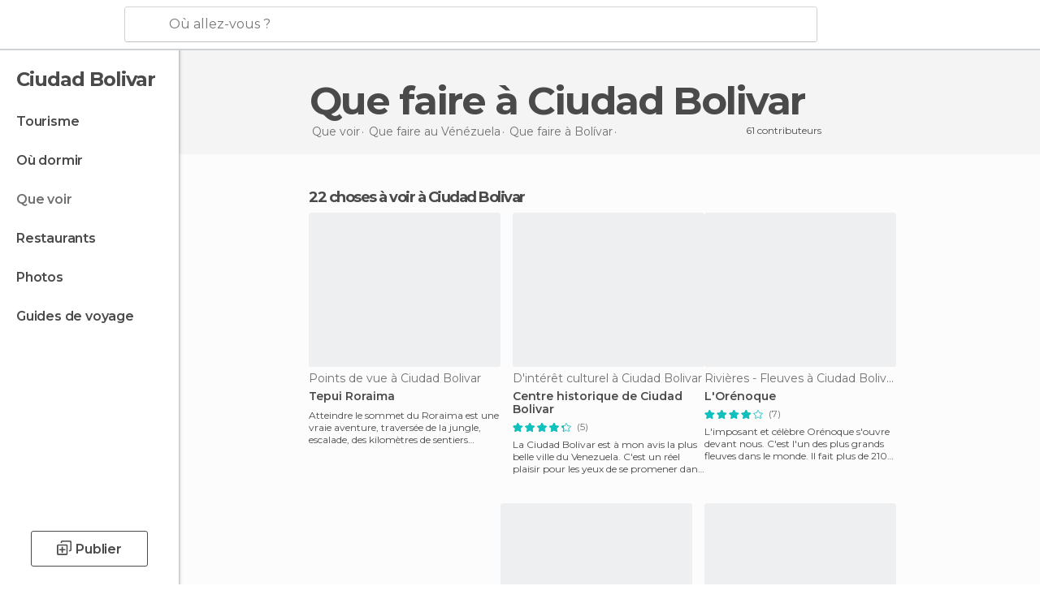

--- FILE ---
content_type: text/html; charset=UTF-8
request_url: https://www.monnuage.fr/a-voir/venezuela/bolivar/ciudad_bolivar
body_size: 17930
content:

 
 <!DOCTYPE html><!--[if lt IE 7]> <html class="no-js lt-ie9 lt-ie8 lt-ie7" lang="fr-FR"> <![endif]--><!--[if IE 7]> <html class="no-js lt-ie9 lt-ie8" lang="fr-FR"> <![endif]--><!--[if IE 8]> <html class="no-js lt-ie9" lang="fr-FR"> <![endif]--><!--[if gt IE 8]><!--><html class="no-js" lang="fr-FR"> <!--<![endif]--><head><meta charset="UTF-8"/><meta http-equiv="Content-Type" content="text/html; charset=UTF-8"/><meta http-equiv="X-UA-COMPATIBLE" content="IE=edge"/><meta name="viewport" content="width=device-width, minimum-scale=1.0, initial-scale=1.0"><title>Que voir à Ciudad Bolivar - Que faire à Ciudad Bolivar</title><link rel="preconnect" crossorigin="anonymous" href="https://images.mnstatic.com"><link rel="preconnect" crossorigin="anonymous" href="https://assetscdn.mnstatic.com">
 
 <link rel="alternate" hreflang="es-ES" href="https://www.minube.com/que_ver/venezuela/bolivar/ciudad_bolivar"/><link rel="alternate" hreflang="x-default" href="https://www.minube.com/que_ver/venezuela/bolivar/ciudad_bolivar" /><link rel="alternate" hreflang="es-MX" href="https://www.minube.com.mx/que_ver/venezuela/bolivar/ciudad_bolivar"/><link rel="alternate" hreflang="es-CO" href="https://www.minube.com.co/que_ver/venezuela/bolivar/ciudad_bolivar"/><link rel="alternate" hreflang="es-AR" href="https://www.minube.com.ar/que_ver/venezuela/bolivar/ciudad_bolivar"/><link rel="alternate" hreflang="it" href="https://www.minube.it/cosa-vedere/venezuela/bolivar/ciudad_bolivar"/><link rel="alternate" hreflang="pt" href="https://www.minube.pt/o-que-ver/venezuela/bolivar/ciudad_bolivar"/><link rel="alternate" hreflang="pt-BR" href="https://www.minube.com.br/o-que-ver/venezuela/bolivar/ciudad_bolivar"/><link rel="alternate" hreflang="fr" href="https://www.monnuage.fr/a-voir/venezuela/bolivar/ciudad_bolivar"/><link rel="alternate" hreflang="en-US" href="https://www.minube.net/what-to-see/venezuela/bolivar/ciudad_bolivar"/><link rel="alternate" hreflang="en-GB" href="https://www.minube.co.uk/what-to-see/venezuela/bolivar/ciudad_bolivar"/><link rel="alternate" hreflang="es" href="https://www.minube.com/que_ver/venezuela/bolivar/ciudad_bolivar"/><link rel="alternate" hreflang="en" href="https://www.minube.net/what-to-see/venezuela/bolivar/ciudad_bolivar"/><meta name="description" content="Que faire à Ciudad Bolivar: les lieux les plus populaires, que visiter, que voir à Ciudad Bolivar, photos et vidéos"/><link rel="canonical" href="https://www.monnuage.fr/a-voir/venezuela/bolivar/ciudad_bolivar"/><meta name="robots" content="index,follow"/><link rel="apple-touch-icon" sizes="180x180" href="https://contentdelivery.mnstatic.com/1/favicon/apple-touch-icon.png"><link rel="icon" type="image/png" sizes="32x32" href="https://contentdelivery.mnstatic.com/1/favicon/favicon-32x32.png"><link rel="icon" type="image/png" sizes="16x16" href="https://contentdelivery.mnstatic.com/1/favicon/favicon-16x16.png"><link rel="shortcut icon" href="https://contentdelivery.mnstatic.com/1/favicon/favicon.ico"><link rel="manifest" href="/manifest.json"/><meta name="apple-mobile-web-app-title" content="minube" /><meta name="application-name" content="minube" /><meta name="msapplication-config" content="https://contentdelivery.mnstatic.com/1/favicon/browserconfig.xml" /><meta name="theme-color" content="#007A75"/><meta property="og:title" content="Que voir à Ciudad Bolivar - Que faire à Ciudad Bolivar"/><meta property="og:description" content="Que faire à Ciudad Bolivar: les lieux les plus populaires, que visiter, que voir à Ciudad Bolivar, photos et vidéos"/><meta property="og:image" content="https://images.mnstatic.com/1e/e2/1ee22325b64016d09391f311b10b8774.jpg?quality=75&format=png&fit=crop&width=980&height=880&aspect_ratio=980%3A880"/><meta property="og:site_name" content="Minube"/><meta property="og:type" content="website"/><meta name="twitter:card" content="summary"/><meta name="twitter:title" content="Que voir à Ciudad Bolivar - Que faire à Ciudad Bolivar"/><meta name="twitter:description" content="Que faire à Ciudad Bolivar: les lieux les plus populaires, que visiter, que voir à Ciudad Bolivar, photos et vidéos"/><meta name="twitter:image:src" content="https://images.mnstatic.com/1e/e2/1ee22325b64016d09391f311b10b8774.jpg?quality=75&format=png&fit=crop&width=980&height=880&aspect_ratio=980%3A880"/><meta name="twitter:site" content="@monnuage"/><meta name="twitter:domain" value="minube.com" /><link rel="prefetch" href="https://www.minube.com/assets/css/min/production/src/layouts/users/login.css">
<link rel='preload' as='style' href='https://fonts.minube.com/avenir.css' onload='this.rel="stylesheet"'><link rel="stylesheet" type="text/css" href="https://fonts.minube.com/avenir.css" />
<link rel='preload' as='style' href='https://fonts.googleapis.com/css?family=Montserrat:400,600,700|Open+Sans:400,600,700&subset=latin-ext,latin-ext' onload='this.rel="stylesheet"'><link rel="stylesheet" type="text/css" href="https://fonts.googleapis.com/css?family=Montserrat:400,600,700|Open+Sans:400,600,700&amp;subset=latin-ext,latin-ext" />
<link rel='preload' as='style' href='https://assetscdn.mnstatic.com/css/zzjs-f662fc425d7bd5226040055fe6ef062b.css'><link rel="stylesheet" type="text/css" href="https://assetscdn.mnstatic.com/css/zzjs-f662fc425d7bd5226040055fe6ef062b.css" />



 
 
 
 
 
 
 
 
 
 
 
 
 
 
 
 
 
 
 
 
 </head><body>
 

 
 
 <header>
 
<div class="actionBar">
 
<div class="main border ">
 
<div class="logo">
 
 <a class="brand icon_base icon__color_logo_fr
"
 title="Monnuage"
 href="https://www.monnuage.fr/"
 ></a></div> 
 
<div id="mnHeaderFakeInput" class="mnHeaderFakeInput"
 onclick="Minube.services.HeaderUI.focusSearcherHeader();"><div class="mnHeaderFakeInput__box display_table"><div class="display_table_cell"><div class="mnHeaderFakeInput__text"><span>Où allez-vous ?</span></div></div></div></div><div id="mnHeaderRealInput" class="mnHeaderRealInput "
 style="display: none; opacity: 0;"><input id="mnHeaderSearcherInput" class="mnHeaderSearcherInput"
 type="text" placeholder="" autofocus/><ul id="mnHeaderSearcherResults" class="mnHeaderSearcherResults"></ul><div id="mnHeaderSearcherResultsBackground"
 class="mnHeaderSearcherResultsBackground"
 onclick="Minube.services.HeaderUI.blurSearcher();"></div><div id="mnHeaderSearcherIcon"
 class="icon sp_header_navigate icon--lensRealInput"></div><div class="close" onclick="Minube.services.HeaderUI.blurSearcher();"></div><span style="display:none;" id="gplus_button"
 data-gapiattached="true">Entrer avec Google Plus</span></div><div class="widgets">
 
<div id="mnHeaderOptionsMenu" class="mnHeaderOptionsMenu share" onclick="Minube.services.HeaderUI.initShareTooltip()"><div id="mnHeaderShareTop"><div class="share_icon"></div></div></div>
 
 
<div class="profile_avatar basic"></div> 
 
<div class="mnNavigateSandwich only-mobile activitySearch"><div class="mnNavigateSandwich__lines"></div></div></div></div></div>
 
 
 
 </header>
 
 <div class="fullWidth
 "><div class="leftMenu">
 
 <div id="mnNavigate" class="mnNavigate "><div class="mnNavigate__sectionsAction only-mobile"><div class="mnNavigate__section access"><span class="mnNavigate__sectionLink access" id="access_mobile_user" onclick="Minube.services.ProfileUI.openModalLogin(null, true)">Entrer</span></div><div class="section_profile"><div class="mnNavigate__section" onclick="Minube.services.UserSection.goTo('/', 'my_profile')"><span class="mnNavigate__sectionLink">Mon profil</span></div><div class="mnNavigate__section edit" onclick="Minube.services.UserSection.goTo('/editer/', 'edit')"><span class="mnNavigate__sectionLink">Editer mon profil</span></div><div class="mnNavigate__section" onclick="Minube.services.Registration.logout()"><span class="mnNavigate__sectionLink">Déconnexion</span></div><div class="mnNavigate__section"><span class="mnNavigate__sectionLink line"/></div></div><div class="mnNavigate__section share"><span class="mnNavigate__sectionLink share" onclick="Minube.services.HeaderUI.handlerShare()">Partager</span></div><div class="mnNavigate__section"><span class="mnNavigate__sectionLink addExperience" onclick="Minube.services.HeaderUI.headerOpenPoiUpload() ">Partager une expérience</span></div><div class="mnNavigate__section sep"><span class="mnNavigate__sectionLink line"/></div></div><div id="mnNavigate__sectionsBlock" class="mnNavigate__sectionsBlock">
 
 
 <div id="mnNavigate__tabs" class="navTabs mnNavigate__tabs"><ul class="mover"><li class="navItem active categories "
 data-section="categories"
 onclick="Minube.services.Sidebar.switchTab('categories')">
 Menu
 </li>
 
 <li class="navItem filters "
 data-section="filters"
 onclick="Minube.services.Sidebar.switchTab('filters')">
 Filtres
 </li>
 
 </ul></div>
 
 
 <nav role="navigation" class="mnNavigate__navigation"><ul id="mnNavigate__categoriesBlock" class="mnNavigate__categoriesBlock mnNavigate__tabContent active" data-section="categories">
 
 
 <li class="mnNavigate__location ">Ciudad Bolivar</li>
 
 
 
<li class="mnNavigate__section all noCounter"><div class="mnNavigate__icon icon_base icon__all"></div><a class="mnNavigate__sectionLink" href="https://www.monnuage.fr/voyage/venezuela/bolivar/ciudad_bolivar" title="Voyages à Ciudad Bolivar: Tourisme à Ciudad Bolivar"> Tourisme </a>
 
 </li>
 
  
 
 
<li class="mnNavigate__section sleep noCounter"><div class="mnNavigate__icon icon_base icon__sleep"></div><a class="mnNavigate__sectionLink" href="https://www.monnuage.fr/logements/venezuela/bolivar/ciudad_bolivar" title="Lieux où dormir à Ciudad Bolivar"> Où dormir </a>
 
 </li>
 
  
 
 
<li class="mnNavigate__section tosee current noCounter"><div class="mnNavigate__icon icon_base icon__tosee"></div><a class="mnNavigate__sectionLink" href="https://www.monnuage.fr/a-voir/venezuela/bolivar/ciudad_bolivar" title="Que faire à Ciudad Bolivar, que voir et que visiter"> Que voir </a>
 
 </li>
 
  
 
 
<li class="mnNavigate__section eat noCounter"><div class="mnNavigate__icon icon_base icon__eat"></div><a class="mnNavigate__sectionLink" href="https://www.monnuage.fr/meilleurs-restaurants/venezuela/bolivar/ciudad_bolivar" title="Restaurants à Ciudad Bolivar : Déjeuner et dîner"> Restaurants </a>
 
 </li>
 
  
 
 
<li class="mnNavigate__section pic_gallery noCounter"><div class="mnNavigate__icon icon_base icon__pic_gallery"></div><a class="mnNavigate__sectionLink" href="https://www.monnuage.fr/photos-de/ciudad-bolivar-c4858" title="Photos de Ciudad Bolivar"> Photos </a>
 
 </li>
 
  
 
 
<li class="mnNavigate__section guides noCounter"><div class="mnNavigate__icon icon_base icon__guides"></div><a class="mnNavigate__sectionLink" href="https://www.monnuage.fr/guides/venezuela/bolivar/ciudad_bolivar" title="Guides de voyage Ciudad Bolivar"> Guides de voyage </a>
 
 </li>
 
 
 
 </ul></nav></div><div class="buttonPublish">
 
<div class="buttonMain outline normal withIcon default"
 style=""
 onclick="Minube.services.HeaderUI.headerOpenPoiUpload() "
 ><div class="display_table"><div class="display_table_cell"><span class="icon icon_base ic_post_darkgray"></span><span class="text" style="">Publier</span></div></div></div></div></div>
 
 
 
 
 </div><div class="content withSidebar "><div class="headerPlace"><div class="container">
 
<h1 itemprop="name" >Que faire à Ciudad Bolivar</h1>
 
<div class="breadcrumb-box" itemscope itemtype="http://schema.org/BreadcrumbList"><ul><li itemprop="itemListElement" itemscope itemtype="http://schema.org/ListItem" ><a title="Que voir à proximité" href="https://www.monnuage.fr/a-voir"><b itemprop="name">Que voir</b></a><meta itemprop="position" content="1" /><meta itemprop="item" content="https://www.monnuage.fr/a-voir" /></li>
  <li itemprop="itemListElement" itemscope itemtype="http://schema.org/ListItem" ><a title="Que faireau Vénézuela, que voir et que visiter" href="https://www.monnuage.fr/a-voir/venezuela"><b itemprop="name">Que faire au Vénézuela</b></a><meta itemprop="position" content="2" /><meta itemprop="item" content="https://www.monnuage.fr/a-voir/venezuela" /></li>
  <li itemprop="itemListElement" itemscope itemtype="http://schema.org/ListItem" ><a title="Que faireà Bolívar, que voir et que visiter" href="https://www.monnuage.fr/a-voir/venezuela/bolivar"><b itemprop="name">Que faire à Bolívar</b></a><meta itemprop="position" content="3" /><meta itemprop="item" content="https://www.monnuage.fr/a-voir/venezuela/bolivar" /></li><li class="last" ><span>Que faire <span>à Ciudad Bolivar</span></span></li></ul></div>
 
 <div class="collaboratorsModule"><div class="collaborators"><div class="display-table"><div class="display-table-cell"><div class="text">
 61 contributeurs
 </div></div><div class="display-table-cell"><div class="people">
  <div title="" class="avatarImage" data-src="https://avatars.mnstatic.com/1239511_30x30_2.jpg"></div>
 
  <div title="" class="avatarImage" data-src="https://avatars.mnstatic.com/6096456_30x30.jpg"></div>
 
  <div title="" class="avatarImage" data-src="https://avatars.mnstatic.com/60043_30x30_2.jpg"></div>
 
 </div></div></div></div></div></div></div>
 
 
 

<div class="mnTabs only-mobile tosee_content"><div class="mnTabsMove"><ul>
 
 
   <li class="mnTabs__section all noCounter "><label
 class="mnTabs__sectionLink"
 data-brick-category_group="all"
 onclick="Minube.services.Tabs.goTo('https://www.monnuage.fr/voyage/venezuela/bolivar/ciudad_bolivar', this)" title="Tourisme"
 >
 Tourisme
 </label>
 
 </li>
  
 
   <li class="mnTabs__section tosee noCounter active "><label
 class="mnTabs__sectionLink"
 data-brick-category_group="tosee"
 onclick="Minube.services.Tabs.goTo('https://www.monnuage.fr/a-voir/venezuela/bolivar/ciudad_bolivar', this)" title="Que voir"
 >
 Que voir
 </label>
 
 </li>
  
 
   <li class="mnTabs__section sleep noCounter "><label
 class="mnTabs__sectionLink"
 data-brick-category_group="sleep"
 onclick="Minube.services.Tabs.goTo('https://www.monnuage.fr/logements/venezuela/bolivar/ciudad_bolivar', this)" title="Où dormir"
 >
 Où dormir
 </label>
 
 </li>
  
 
   <li class="mnTabs__section eat noCounter "><label
 class="mnTabs__sectionLink"
 data-brick-category_group="eat"
 onclick="Minube.services.Tabs.goTo('https://www.monnuage.fr/meilleurs-restaurants/venezuela/bolivar/ciudad_bolivar', this)" title="Restaurants"
 >
 Restaurants
 </label>
 
 </li>
  
 
   <li class="mnTabs__section pic_gallery noCounter "><label
 class="mnTabs__sectionLink"
 data-brick-category_group="pic_gallery"
 onclick="Minube.services.Tabs.goTo('https://www.monnuage.fr/photos-de/ciudad-bolivar-c4858', this)" title="Photos"
 >
 Photos
 </label>
 
 </li></ul></div><div class="mnTabsLine"></div></div><div class="tagsNavigation"><div
 data-brick-section="category"
 data-brick-category-id="11"
 data-brick-name="De plein air"
 class="tag"
 onclick="Minube.services.NavigateTag.goTo('https://www.monnuage.fr/top/de-plein-air-ciudad-bolivar-c4858', this)"
 >
 De plein air
 </div><div
 data-brick-section="category"
 data-brick-category-id="10"
 data-brick-name="Attractions"
 class="tag"
 onclick="Minube.services.NavigateTag.goTo('https://www.monnuage.fr/top/attractions-ciudad-bolivar-c4858', this)"
 >
 Attractions
 </div><div
 data-brick-section="category"
 data-brick-category-id="9"
 data-brick-name="Plages"
 class="tag"
 onclick="Minube.services.NavigateTag.goTo('https://www.monnuage.fr/top/plages-ciudad-bolivar-c4858', this)"
 >
 Plages
 </div><div
 data-brick-section="category"
 data-brick-category-id="14"
 data-brick-name="Faire des courses"
 class="tag"
 onclick="Minube.services.NavigateTag.goTo('https://www.monnuage.fr/top/faire-des-courses-ciudad-bolivar-c4858', this)"
 >
 Faire des courses
 </div><div
 data-brick-section="category"
 data-brick-category-id="15"
 data-brick-name="Vie nocturne"
 class="tag"
 onclick="Minube.services.NavigateTag.goTo('https://www.monnuage.fr/top/vie-nocturne-ciudad-bolivar-c4858', this)"
 >
 Vie nocturne
 </div><div class="separator"></div></div><div class="poiTopAds"><div class="container">
 
 <div class="header_block header_display_top topinside withoutMainRivers"
 id="header_display_top"><div class="display_top screen_minube_tags" id="display_top" data-screenauthminube="468x60_TOP,728x90_TOP,970x90_TOP"></div></div></div></div>
 
 
 
 <div class="itemsGrid " id="itemsGrid" style=""><div class="container">
 
 
 
 
 
<div class="river detail " >
 
<div class="headerRiver left headerTitle"><div class="titleList smaller"><span><div class="title "><h2 class="subtitle">22 choses à voir à Ciudad Bolivar</h2></div></span></div></div>
 
<div class="riverItems">
 
 
 
 
 
 
<div class="baseCard riverCard
 poiCard
" aria-label="" data-id_poi="63830" onclick="Minube.services.Card.goToCard('https\x3A\x2F\x2Fwww.monnuage.fr\x2Fpoint\x2Dd\x2Dinteret\x2Ftepui\x2Droraima\x2Da63830','poi_seo',{poi_id : '63830' , activities : '0'}); event.stopPropagation()"
 >
 
 
 <div class="imageCard" data-src='https://images.mnstatic.com/1e/e2/1ee22325b64016d09391f311b10b8774.jpg' data-dynamic-source='true' data-dynamic-quality='60' data-dynamic-auto-width-height='1' data-dynamic-fit='crop' data-dynamic-custom-attrs='1' ></div>
 
 <div class="contentItem "><div class="subtitleItem">
 Points de vue à Ciudad Bolivar
 </div>
 
 
 <a class="titleItem" href="https://www.monnuage.fr/point-d-interet/tepui-roraima-a63830" onclick="event.stopPropagation();" title="Tepui Roraima" target="_self"> Tepui Roraima
</a><div class="experienceItem">
 Atteindre le sommet du Roraima est une vraie aventure, traversée de la jungle, escalade, des kilomètres de sentiers incroyables po
 </div></div></div>

 
 
 
 
 
 
<div class="baseCard riverCard
 poiCard
" aria-label="" data-id_poi="47423" onclick="Minube.services.Card.goToCard('https\x3A\x2F\x2Fwww.monnuage.fr\x2Fpoint\x2Dd\x2Dinteret\x2Fcentre\x2Dhistorique\x2Dde\x2Dciudad\x2Dbolivar\x2Da47423','poi_seo',{poi_id : '47423' , activities : '0'}); event.stopPropagation()"
 >
 
 
 <div class="imageCard" data-src='https://images.mnstatic.com/65/d4/65d4ad84b61921a048103e206f8905b9.jpg' data-dynamic-source='true' data-dynamic-quality='60' data-dynamic-auto-width-height='1' data-dynamic-fit='crop' data-dynamic-custom-attrs='1' ></div>
 
 <div class="contentItem "><div class="subtitleItem">
 D'intérêt culturel à Ciudad Bolivar
 </div>
 
 
 <a class="titleItem" href="https://www.monnuage.fr/point-d-interet/centre-historique-de-ciudad-bolivar-a47423" onclick="event.stopPropagation();" title="Centre historique de Ciudad Bolivar" target="_self"> Centre historique de Ciudad Bolivar
</a>
 
<div class="staticRating">
 
 <div class="starsRatingMeter"><span style="width: 88%"></span></div>
 
<div class="ratingSideText"><div class="ratingTextShown">(5)</div></div></div><div class="experienceItem">
 La Ciudad Bolivar est à mon avis la plus belle ville du Venezuela. C&#039;est un réel plaisir pour les yeux de se promener dans les rue
 </div></div></div>

 
 
 
 
 
 
<div class="baseCard riverCard
 poiCard
" aria-label="" data-id_poi="30408" onclick="Minube.services.Card.goToCard('https\x3A\x2F\x2Fwww.monnuage.fr\x2Fpoint\x2Dd\x2Dinteret\x2Florenoque\x2Da30408','poi_seo',{poi_id : '30408' , activities : '0'}); event.stopPropagation()"
 >
 
 
 <div class="imageCard" data-src='https://images.mnstatic.com/1b/7f/1b7fc34fc092aad1a8f100904ed4f226.jpg' data-dynamic-source='true' data-dynamic-quality='60' data-dynamic-auto-width-height='1' data-dynamic-fit='crop' data-dynamic-custom-attrs='1' ></div>
 
 <div class="contentItem "><div class="subtitleItem">
 Rivières - Fleuves à Ciudad Bolivar
 </div>
 
 
 <a class="titleItem" href="https://www.monnuage.fr/point-d-interet/lorenoque-a30408" onclick="event.stopPropagation();" title="L'Orénoque" target="_self"> L&#039;Orénoque
</a>
 
<div class="staticRating">
 
 <div class="starsRatingMeter"><span style="width: 82.858%"></span></div>
 
<div class="ratingSideText"><div class="ratingTextShown">(7)</div></div></div><div class="experienceItem">
 L&#039;imposant et célèbre Orénoque s&#039;ouvre devant nous. 
C&#039;est l&#039;un des plus grands fleuves dans le monde. Il fait plus de 2100 km de
 </div></div></div>

 
<div class="baseCard poiCard riverCard minipreCard largeCard"><div data-color="white" class="minipre_block minipre_containerAd"><div class="minipre_container showed"
 style="height: 100%;width: 100%;"><div class="screen_minube_tags" data-screenminube="1x1"></div></div></div></div>
 
 
 
 
 
 
<div class="baseCard riverCard
 poiCard
" aria-label="" data-id_poi="4038" onclick="Minube.services.Card.goToCard('https\x3A\x2F\x2Fwww.monnuage.fr\x2Fpoint\x2Dd\x2Dinteret\x2Fplace\x2Dbolivar\x2D\x2Da4038','poi_seo',{poi_id : '4038' , activities : '0'}); event.stopPropagation()"
 >
 
 
 <div class="imageCard" data-src='https://images.mnstatic.com/1d/63/1d630e5296df7baf49502a626d52f23c.jpg' data-dynamic-source='true' data-dynamic-quality='60' data-dynamic-auto-width-height='1' data-dynamic-fit='crop' data-dynamic-custom-attrs='1' ></div>
 
 <div class="contentItem "><div class="subtitleItem">
 Places à Ciudad Bolivar
 </div>
 
 
 <a class="titleItem" href="https://www.monnuage.fr/point-d-interet/place-bolivar--a4038" onclick="event.stopPropagation();" title="Place Bolivar" target="_self"> Place Bolivar
</a>
 
<div class="staticRating">
 
 <div class="starsRatingMeter"><span style="width: 86.666%"></span></div>
 
<div class="ratingSideText"><div class="ratingTextShown">(3)</div></div></div><div class="experienceItem">
 Un endroit agréable avec un beau jardin. Au milieu de celui-ci se trouve une statue de Simon Bolivar représentant les cinq pays qu
 </div></div></div>

 
 
 
 
 
 
<div class="baseCard riverCard
 poiCard
" aria-label="" data-id_poi="55343" onclick="Minube.services.Card.goToCard('https\x3A\x2F\x2Fwww.monnuage.fr\x2Fpoint\x2Dd\x2Dinteret\x2Fmirador\x2Dangostura\x2Da55343','poi_seo',{poi_id : '55343' , activities : '0'}); event.stopPropagation()"
 >
 
 
 <div class="imageCard" data-src='https://images.mnstatic.com/be/aa/beaaf2889e3427376687c5438be00c2b.jpg' data-dynamic-source='true' data-dynamic-quality='60' data-dynamic-auto-width-height='1' data-dynamic-fit='crop' data-dynamic-custom-attrs='1' ></div>
 
 <div class="contentItem "><div class="subtitleItem">
 Rivières - Fleuves à Ciudad Bolivar
 </div>
 
 
 <a class="titleItem" href="https://www.monnuage.fr/point-d-interet/mirador-angostura-a55343" onclick="event.stopPropagation();" title="Restaurant Mirador Angostura" target="_self"> Restaurant Mirador Angostura
</a>
 
<div class="staticRating">
 
 <div class="starsRatingMeter"><span style="width: 95%"></span></div>
 
<div class="ratingSideText"><div class="ratingTextShown">(4)</div></div></div><div class="experienceItem">
 Cet endroit est le meilleur site pour observer le fleuve Orinoco, tant le jour, que la nuit, qu&#039;au moment du crépuscule. On peut v
 </div></div></div>

 
 
 
 
 
 
<div class="baseCard riverCard
 poiCard
" aria-label="" data-id_poi="2196518" onclick="Minube.services.Card.goToCard('https\x3A\x2F\x2Fwww.monnuage.fr\x2Fpoint\x2Dd\x2Dinteret\x2Fsan\x2Djose\x2Dde\x2Dbolivar\x2Da2196518','poi_seo',{poi_id : '2196518' , activities : '0'}); event.stopPropagation()"
 >
 
 
 <div class="imageCard" data-src='https://images.mnstatic.com/e1/38/e138580b58a6d41c3b829b0b594250a3.jpg' data-dynamic-source='true' data-dynamic-quality='60' data-dynamic-auto-width-height='1' data-dynamic-fit='crop' data-dynamic-custom-attrs='1' ></div>
 
 <div class="contentItem "><div class="subtitleItem">
 Réserves naturelles à Ciudad Bolivar
 </div>
 
 <label class="titleItem"> Village San Jose de Bolivar
</label><div class="experienceItem">
 
 </div></div></div>

 
 
 
 
 
 
<div class="baseCard riverCard
 poiCard
" aria-label="" data-id_poi="2179222" onclick="Minube.services.Card.goToCard('https\x3A\x2F\x2Fwww.monnuage.fr\x2Fpoint\x2Dd\x2Dinteret\x2Fmuseo\x2Djesus\x2Dsoto\x2Da2179222','poi_seo',{poi_id : '2179222' , activities : '0'}); event.stopPropagation()"
 >
 
 
 <div class="imageCard" data-src='https://images.mnstatic.com/78/f8/78f8a6d197ef772bebb1263ddd8e9f45.jpg' data-dynamic-source='true' data-dynamic-quality='60' data-dynamic-auto-width-height='1' data-dynamic-fit='crop' data-dynamic-custom-attrs='1' ></div>
 
 <div class="contentItem "><div class="subtitleItem">
 Villes à Ciudad Bolivar
 </div>
 
 <label class="titleItem"> Musée d&#039;art moderne Jesus Soto
</label>
 
<div class="staticRating">
 
 <div class="starsRatingMeter"><span style="width: 100%"></span></div>
 
<div class="ratingSideText"><div class="ratingTextShown">(3)</div></div></div><div class="experienceItem">
 
 </div></div></div>

 
 
 
 
 
 
<div class="baseCard riverCard
 poiCard
" aria-label="" data-id_poi="2179242" onclick="Minube.services.Card.goToCard('https\x3A\x2F\x2Fwww.monnuage.fr\x2Fpoint\x2Dd\x2Dinteret\x2Fsan\x2Dfrancisco\x2Dde\x2Dyuruani\x2D\x2Da2179242','poi_seo',{poi_id : '2179242' , activities : '0'}); event.stopPropagation()"
 >
 
 
 <div class="imageCard" data-src='https://images.mnstatic.com/84/75/84751a296d04ac7f5fbeb49e37d96542.jpg' data-dynamic-source='true' data-dynamic-quality='60' data-dynamic-auto-width-height='1' data-dynamic-fit='crop' data-dynamic-custom-attrs='1' ></div>
 
 <div class="contentItem "><div class="subtitleItem">
 Villages à Ciudad Bolivar
 </div>
 
 
 <a class="titleItem" href="https://www.monnuage.fr/point-d-interet/san-francisco-de-yuruani--a2179242" onclick="event.stopPropagation();" title="Village San Francisco de Yuruani " target="_self"> Village San Francisco de Yuruani 
</a>
 
<div class="staticRating">
 
 <div class="starsRatingMeter"><span style="width: 80%"></span></div>
 
<div class="ratingSideText"><div class="ratingTextShown">(1)</div></div></div><div class="experienceItem">
 Dans le village de San Francisco de Yuruani vous trouverez plusieurs établissements pour manger, refaire le stock de vivres ou mêm
 </div></div></div>

 
 
 
 
 
 
<div class="baseCard riverCard
 poiCard
" aria-label="" data-id_poi="2179223" onclick="Minube.services.Card.goToCard('https\x3A\x2F\x2Fwww.monnuage.fr\x2Fpoint\x2Dd\x2Dinteret\x2Fla\x2Dcasa\x2Dde\x2Dsan\x2Disidro\x2Dciudad\x2Dbolivar\x2Da2179223','poi_seo',{poi_id : '2179223' , activities : '0'}); event.stopPropagation()"
 >
 
 
 <div class="imageCard" data-src='https://images.mnstatic.com/8b/b3/8bb3a8b0aff14982845c99d1c4f4cafa.jpg' data-dynamic-source='true' data-dynamic-quality='60' data-dynamic-auto-width-height='1' data-dynamic-fit='crop' data-dynamic-custom-attrs='1' ></div>
 
 <div class="contentItem "><div class="subtitleItem">
 Villes à Ciudad Bolivar
 </div>
 
 <label class="titleItem"> Casa de San Isidro
</label>
 
<div class="staticRating">
 
 <div class="starsRatingMeter"><span style="width: 100%"></span></div>
 
<div class="ratingSideText"><div class="ratingTextShown">(6)</div></div></div><div class="experienceItem">
 
 </div></div></div>

 
 
 
 
 
 
<div class="baseCard riverCard
 poiCard
" aria-label="" data-id_poi="2179224" onclick="Minube.services.Card.goToCard('https\x3A\x2F\x2Fwww.monnuage.fr\x2Fpoint\x2Dd\x2Dinteret\x2Fjardin\x2Dbotanico\x2Ddel\x2Dorinoco\x2Da2179224','poi_seo',{poi_id : '2179224' , activities : '0'}); event.stopPropagation()"
 >
 
 
 <div class="imageCard" data-src='https://images.mnstatic.com/7f/3c/7f3c29b6c5cfbfbf6de996f822ae07cf.jpg' data-dynamic-source='true' data-dynamic-quality='60' data-dynamic-auto-width-height='1' data-dynamic-fit='crop' data-dynamic-custom-attrs='1' ></div>
 
 <div class="contentItem "><div class="subtitleItem">
 Jardins à Ciudad Bolivar
 </div>
 
 <label class="titleItem"> Jardin botanique Orinoco
</label>
 
<div class="staticRating">
 
 <div class="starsRatingMeter"><span style="width: 80%"></span></div>
 
<div class="ratingSideText"><div class="ratingTextShown">(4)</div></div></div><div class="experienceItem">
 
 </div></div></div>

 
<div class="baseCard poiCard riverCard minipreCard largeCard"><div data-color="white" class="minipre_block minipre_containerAd"><div class="minipre_container showed"
 style="height: 100%;width: 100%;"><div class="screen_minube_tags" data-screenminube="4x4"></div></div></div></div>
 
 
 
 
 
 
<div class="baseCard riverCard
 poiCard
" aria-label="" data-id_poi="3635374" onclick="Minube.services.Card.goToCard('https\x3A\x2F\x2Fwww.monnuage.fr\x2Fpoint\x2Dd\x2Dinteret\x2Fpenetrable\x2Dde\x2Djesus\x2Dsoto\x2Da3635374','poi_seo',{poi_id : '3635374' , activities : '0'}); event.stopPropagation()"
 >
 
 
 <div class="imageCard" data-src='https://images.mnstatic.com/65/3d/653dca303c1d7d8b3735059ea3c8eabb.jpg' data-dynamic-source='true' data-dynamic-quality='60' data-dynamic-auto-width-height='1' data-dynamic-fit='crop' data-dynamic-custom-attrs='1' ></div>
 
 <div class="contentItem "><div class="subtitleItem">
 D'intérêt culturel à Ciudad Bolivar
 </div>
 
 <label class="titleItem"> Penetrable de Jesús Soto
</label><div class="experienceItem">
 
 </div></div></div>

 
 
 
 
 
 
<div class="baseCard riverCard
 poiCard
" aria-label="" data-id_poi="3656915" onclick="Minube.services.Card.goToCard('https\x3A\x2F\x2Fwww.monnuage.fr\x2Fpoint\x2Dd\x2Dinteret\x2Fcasa\x2Ddel\x2Dcongreso\x2Dde\x2Dangostura\x2Da3656915','poi_seo',{poi_id : '3656915' , activities : '0'}); event.stopPropagation()"
 >
 
 
 <div class="imageCard" data-src='https://images.mnstatic.com/cd/47/cd47809d5778695773243e4cc2faecd7.jpg' data-dynamic-source='true' data-dynamic-quality='60' data-dynamic-auto-width-height='1' data-dynamic-fit='crop' data-dynamic-custom-attrs='1' ></div>
 
 <div class="contentItem "><div class="subtitleItem">
 Musées à Ciudad Bolivar
 </div>
 
 <label class="titleItem"> Maison des Congrès de Angostura
</label><div class="experienceItem">
 
 </div></div></div>

 
 
 
 
 
 
<div class="baseCard riverCard
 poiCard
" aria-label="" data-id_poi="3656955" onclick="Minube.services.Card.goToCard('https\x3A\x2F\x2Fwww.monnuage.fr\x2Fpoint\x2Dd\x2Dinteret\x2Forinoco\x2Dsabor\x2Dy\x2Daventura\x2Da3656955','poi_seo',{poi_id : '3656955' , activities : '0'}); event.stopPropagation()"
 >
 
 
 <div class="imageCard" data-src='https://images.mnstatic.com/26/6f/266fd09ba3baffff7853ae0d44647cd2.jpg' data-dynamic-source='true' data-dynamic-quality='60' data-dynamic-auto-width-height='1' data-dynamic-fit='crop' data-dynamic-custom-attrs='1' ></div>
 
 <div class="contentItem "><div class="subtitleItem">
 Spectacles à Ciudad Bolivar
 </div>
 
 <label class="titleItem"> Spectacle Orinoco Sabor y Aventura
</label><div class="experienceItem">
 
 </div></div></div>

 
 
 
 
 
 
<div class="baseCard riverCard
 poiCard
" aria-label="" data-id_poi="2179237" onclick="Minube.services.Card.goToCard('https\x3A\x2F\x2Fwww.monnuage.fr\x2Fpoint\x2Dd\x2Dinteret\x2Fmonumento\x2Dal\x2Dsoldado\x2Dpionero\x2D\x2Da2179237','poi_seo',{poi_id : '2179237' , activities : '0'}); event.stopPropagation()"
 >
 
 
 <div class="imageCard" data-src='https://images.mnstatic.com/a6/2c/a62ca592de029b5054b608926fe44261.jpg' data-dynamic-source='true' data-dynamic-quality='60' data-dynamic-auto-width-height='1' data-dynamic-fit='crop' data-dynamic-custom-attrs='1' ></div>
 
 <div class="contentItem "><div class="subtitleItem">
 D'intérêt culturel à Ciudad Bolivar
 </div>
 
 <label class="titleItem"> Monument au soldat pionnier
</label>
 
<div class="staticRating">
 
 <div class="starsRatingMeter"><span style="width: 90%"></span></div>
 
<div class="ratingSideText"><div class="ratingTextShown">(2)</div></div></div><div class="experienceItem">
 
 </div></div></div>

 
 
 
 
 
 
<div class="baseCard riverCard
 poiCard
" aria-label="" data-id_poi="3657303" onclick="Minube.services.Card.goToCard('https\x3A\x2F\x2Fwww.monnuage.fr\x2Fpoint\x2Dd\x2Dinteret\x2Fcerro\x2Del\x2Dzamuro\x2Da3657303','poi_seo',{poi_id : '3657303' , activities : '0'}); event.stopPropagation()"
 >
 
 
 <div class="imageCard" data-src='https://images.mnstatic.com/2f/78/2f78d7ab620cd45fe1d33fcc44e61683.jpg' data-dynamic-source='true' data-dynamic-quality='60' data-dynamic-auto-width-height='1' data-dynamic-fit='crop' data-dynamic-custom-attrs='1' ></div>
 
 <div class="contentItem "><div class="subtitleItem">
 D'intérêt touristique à Ciudad Bolivar
 </div>
 
 <label class="titleItem"> Petit Fort El Zumaro - Fortín El Zamuro
</label>
 
<div class="staticRating">
 
 <div class="starsRatingMeter"><span style="width: 80%"></span></div>
 
<div class="ratingSideText"><div class="ratingTextShown">(1)</div></div></div><div class="experienceItem">
 
 </div></div></div>

 
 
 
 
 
 
<div class="baseCard riverCard
 poiCard
" aria-label="" data-id_poi="30644" onclick="Minube.services.Card.goToCard('https\x3A\x2F\x2Fwww.monnuage.fr\x2Fpoint\x2Dd\x2Dinteret\x2Fcentrale\x2Dhydroelectrique\x2Da30644','poi_seo',{poi_id : '30644' , activities : '0'}); event.stopPropagation()"
 >
 
 <div class="imageCard emptyCard"><div class="placeholder icon_base icon__placeholder_eiffel"></div></div>
 
 <div class="contentItem "><div class="subtitleItem">
 Lacs à Ciudad Bolivar
 </div>
 
 
 <a class="titleItem" href="https://www.monnuage.fr/point-d-interet/centrale-hydroelectrique-a30644" onclick="event.stopPropagation();" title="Centrale Hydroélectrique" target="_self"> Centrale Hydroélectrique
</a><div class="experienceItem">
 La centrale hydroélectrique Simón Bolívar est située dans l&#039;État de Bolívar, à proximité de la rivière Caroni, à quelques kilomètr
 </div></div></div>

 
 
 
 
 
 
<div class="baseCard riverCard
 poiCard
" aria-label="" data-id_poi="59798" onclick="Minube.services.Card.goToCard('https\x3A\x2F\x2Fwww.monnuage.fr\x2Fpoint\x2Dd\x2Dinteret\x2Friviere\x2Dde\x2Djaspe\x2Da59798','poi_seo',{poi_id : '59798' , activities : '0'}); event.stopPropagation()"
 >
 
 <div class="imageCard emptyCard"><div class="placeholder icon_base icon__placeholder_eiffel"></div></div>
 
 <div class="contentItem "><div class="subtitleItem">
 Rivières - Fleuves à Ciudad Bolivar
 </div>
 
 
 <a class="titleItem" href="https://www.monnuage.fr/point-d-interet/riviere-de-jaspe-a59798" onclick="event.stopPropagation();" title="Rivière de Jaspe" target="_self"> Rivière de Jaspe
</a><div class="experienceItem">
 A Santa Elena de Uairén, près de Bolivar, se trouve sans aucun doute la rivière et la cascade la plus populaire de Gran Sabana : l
 </div></div></div>

 
 
 
 
 
 
<div class="baseCard riverCard
 poiCard
" aria-label="" data-id_poi="66089" onclick="Minube.services.Card.goToCard('https\x3A\x2F\x2Fwww.monnuage.fr\x2Fpoint\x2Dd\x2Dinteret\x2Fville\x2Dde\x2Dpuerto\x2Dordaz\x2Da66089','poi_seo',{poi_id : '66089' , activities : '0'}); event.stopPropagation()"
 >
 
 <div class="imageCard emptyCard"><div class="placeholder icon_base icon__placeholder_eiffel"></div></div>
 
 <div class="contentItem "><div class="subtitleItem">
 Villages à Ciudad Bolivar
 </div>
 
 
 <a class="titleItem" href="https://www.monnuage.fr/point-d-interet/ville-de-puerto-ordaz-a66089" onclick="event.stopPropagation();" title="Ville de Puerto Ordaz" target="_self"> Ville de Puerto Ordaz
</a><div class="experienceItem">
 Puerto Ordaz est une belle ville du Vénézuéla, située au sud du pays. Elle est très touristique puisqu&#039;il y a de très beaux parcs,
 </div></div></div>

 
</div>
 
 </div></div></div><script type="application/ld+json">
 {"@context":"http:\/\/schema.org","@type":"ItemList","name":"Que voir \u00e0 Ciudad Bolivar - Que faire \u00e0 Ciudad Bolivar","description":"Que faire \u00e0 Ciudad Bolivar: les lieux les plus populaires, que visiter, que voir \u00e0 Ciudad Bolivar, photos et vid\u00e9os","itemListOrder":"http:\/\/schema.org\/ItemListOrderAscending","itemListElement":[{"@type":"ListItem","name":"Tepui Roraima","position":1,"url":"https:\/\/www.monnuage.fr\/point-d-interet\/tepui-roraima-a63830"},{"@type":"ListItem","name":"Centre historique de Ciudad Bolivar","position":2,"url":"https:\/\/www.monnuage.fr\/point-d-interet\/centre-historique-de-ciudad-bolivar-a47423"},{"@type":"ListItem","name":"L'Or\u00e9noque","position":3,"url":"https:\/\/www.monnuage.fr\/point-d-interet\/lorenoque-a30408"},{"@type":"ListItem","name":"Place Bolivar","position":4,"url":"https:\/\/www.monnuage.fr\/point-d-interet\/place-bolivar--a4038"},{"@type":"ListItem","name":"Restaurant Mirador Angostura","position":5,"url":"https:\/\/www.monnuage.fr\/point-d-interet\/mirador-angostura-a55343"},{"@type":"ListItem","name":"Village San Jose de Bolivar","position":6,"url":"https:\/\/www.monnuage.fr\/point-d-interet\/san-jose-de-bolivar-a2196518"},{"@type":"ListItem","name":"Mus\u00e9e d'art moderne Jesus Soto","position":7,"url":"https:\/\/www.monnuage.fr\/point-d-interet\/museo-jesus-soto-a2179222"},{"@type":"ListItem","name":"Village San Francisco de Yuruani ","position":8,"url":"https:\/\/www.monnuage.fr\/point-d-interet\/san-francisco-de-yuruani--a2179242"},{"@type":"ListItem","name":"Casa de San Isidro","position":9,"url":"https:\/\/www.monnuage.fr\/point-d-interet\/la-casa-de-san-isidro-ciudad-bolivar-a2179223"},{"@type":"ListItem","name":"Jardin botanique Orinoco","position":10,"url":"https:\/\/www.monnuage.fr\/point-d-interet\/jardin-botanico-del-orinoco-a2179224"},{"@type":"ListItem","name":"Penetrable de Jes\u00fas Soto","position":11,"url":"https:\/\/www.monnuage.fr\/point-d-interet\/penetrable-de-jesus-soto-a3635374"},{"@type":"ListItem","name":"Maison des Congr\u00e8s de Angostura","position":12,"url":"https:\/\/www.monnuage.fr\/point-d-interet\/casa-del-congreso-de-angostura-a3656915"},{"@type":"ListItem","name":"Spectacle Orinoco Sabor y Aventura","position":13,"url":"https:\/\/www.monnuage.fr\/point-d-interet\/orinoco-sabor-y-aventura-a3656955"},{"@type":"ListItem","name":"Monument au soldat pionnier","position":14,"url":"https:\/\/www.monnuage.fr\/point-d-interet\/monumento-al-soldado-pionero--a2179237"},{"@type":"ListItem","name":"Petit Fort El Zumaro - Fort\u00edn El Zamuro","position":15,"url":"https:\/\/www.monnuage.fr\/point-d-interet\/cerro-el-zamuro-a3657303"},{"@type":"ListItem","name":"Centrale Hydro\u00e9lectrique","position":16,"url":"https:\/\/www.monnuage.fr\/point-d-interet\/centrale-hydroelectrique-a30644"},{"@type":"ListItem","name":"Rivi\u00e8re de Jaspe","position":17,"url":"https:\/\/www.monnuage.fr\/point-d-interet\/riviere-de-jaspe-a59798"},{"@type":"ListItem","name":"Ville de Puerto Ordaz","position":18,"url":"https:\/\/www.monnuage.fr\/point-d-interet\/ville-de-puerto-ordaz-a66089"}]}
 </script><div class="paginationGrid">
 
 
 <div class="pagination container noBorder "><div class="paginationContainer"><div class="current button"><div class="display_table"><span class="display_table_cell">1</span></div></div><a title="Que faire à Ciudad Bolivar" class="button" href="https://www.monnuage.fr/a-voir/venezuela/bolivar/ciudad_bolivar?page=2"><div class="display_table buttonMain"><span class="display_table_cell">2</span></div></a><a title="Que faire à Ciudad Bolivar" class="next button" href="https://www.monnuage.fr/a-voir/venezuela/bolivar/ciudad_bolivar?page=2"><div class="display_table buttonMain"><span class="display_table_cell icon ic_arrow_right_secondary"></span></div></a></div></div></div>
 

 

<form id="activitiesRelated_form" name="buttonIconText_form" method="post"
 action="/tking/go" target="_blank"><input type="hidden" name="deeplink"
 id="activitiesRelated_form_deeplink" value=""/><input type="hidden" name="integration_type"
 id="activitiesRelated_form_integration_type"
 value="activities_suggested"/><input type="hidden" name="deeplink_platform" id="activitiesRelated_form_deeplink_platform" value=""/><input type="hidden" name="provider"
 id="activitiesRelated_form_provider" value=""/><input type="hidden" name="activity_id" id="activitiesRelated_form_activity_id"
 value=""/><input type="hidden" name="tracking" id="activitiesRelated_form_tracking" value="e30="/></form> 
 
<div class="sponsored-container"></div><div class="riverContainer">
 
 
 
<div class="river arrows " data-type_form="carousel" data-carousel_id="secondaryRiver_0" data-type="locations_related" data-total_elements="20">
 
<div class="headerRiver withoutContainer left headerTitle"><div class="titleList smaller"><span><div onclick="Minube.services.CarouselRiver.goDetail('https://www.monnuage.fr/a/relatedloc/c/4858/tosee');return false;" class="title link ">
 Destinations proches populaires
 </div></span></div></div><div class="riverItems">
 
 
 
 
 
 
<div class="baseCard riverCard
 locationCard 
" aria-label="" data-id_location="309059" data-level="c" onclick="Minube.services.Card.goToCard('https\x3A\x2F\x2Fwww.monnuage.fr\x2Fa\x2Dvoir\x2Fvenezuela\x2Fanzoategui\x2Flecheria','location',{location_id : 309059, location_level: 'City'}); event.stopPropagation()"
 >
 
 
 <div class="imageCard" data-src='https://images.mnstatic.com/64/e2/64e2135b4f1142701ff5fa3273387c2f.jpg' data-dynamic-source='true' data-dynamic-quality='60' data-dynamic-auto-width-height='1' data-dynamic-fit='crop' data-dynamic-custom-attrs='1' ></div>
 
 <div class="contentItem "><div class="subtitleItem"></div>
 
 
 <a class="titleItem" href="https://www.monnuage.fr/a-voir/venezuela/anzoategui/lecheria" onclick="event.stopPropagation();" title="Que faireà Lécheria, que voir et que visiter" target="_self"> Lécheria
</a></div></div>

 
 
 
 
 
 
<div class="baseCard riverCard
 locationCard 
" aria-label="" data-id_location="278042" data-level="c" onclick="Minube.services.Card.goToCard('https\x3A\x2F\x2Fwww.monnuage.fr\x2Fa\x2Dvoir\x2Fvenezuela\x2Fbolivar\x2Fpuerto_ordaz','location',{location_id : 278042, location_level: 'City'}); event.stopPropagation()"
 >
 
 
 <div class="imageCard" data-src='https://images.mnstatic.com/51/27/51271bc32d0a9d1baf4bdbde73e7deef.jpg' data-dynamic-source='true' data-dynamic-quality='60' data-dynamic-auto-width-height='1' data-dynamic-fit='crop' data-dynamic-custom-attrs='1' ></div>
 
 <div class="contentItem "><div class="subtitleItem"></div>
 
 
 <a class="titleItem" href="https://www.monnuage.fr/a-voir/venezuela/bolivar/puerto_ordaz" onclick="event.stopPropagation();" title="Que faireà Puerto Ordaz, que voir et que visiter" target="_self"> Puerto Ordaz
</a></div></div>

 
 
 
 
 
 
<div class="baseCard riverCard
 locationCard 
" aria-label="" data-id_location="277985" data-level="c" onclick="Minube.services.Card.goToCard('https\x3A\x2F\x2Fwww.monnuage.fr\x2Fa\x2Dvoir\x2Fvenezuela\x2Fbolivar\x2Fcanaima','location',{location_id : 277985, location_level: 'City'}); event.stopPropagation()"
 >
 
 
 <div class="imageCard" data-src='https://images.mnstatic.com/ac/80/ac80ad31542f73f3cbe475fbc33e1f1a.jpg' data-dynamic-source='true' data-dynamic-quality='60' data-dynamic-auto-width-height='1' data-dynamic-fit='crop' data-dynamic-custom-attrs='1' ></div>
 
 <div class="contentItem "><div class="subtitleItem"></div>
 
 
 <a class="titleItem" href="https://www.monnuage.fr/a-voir/venezuela/bolivar/canaima" onclick="event.stopPropagation();" title="Que faireà Canaima, que voir et que visiter" target="_self"> Canaima
</a></div></div>

 
 
 
 
 
 
<div class="baseCard riverCard
 locationCard 
" aria-label="" data-id_location="277996" data-level="c" onclick="Minube.services.Card.goToCard('https\x3A\x2F\x2Fwww.monnuage.fr\x2Fa\x2Dvoir\x2Fvenezuela\x2Fbolivar\x2Fciudad_guayana','location',{location_id : 277996, location_level: 'City'}); event.stopPropagation()"
 >
 
 
 <div class="imageCard" data-src='https://images.mnstatic.com/c4/4e/c44e2fbf2a2c85f63a7bbf2975277fa0.jpg' data-dynamic-source='true' data-dynamic-quality='60' data-dynamic-auto-width-height='1' data-dynamic-fit='crop' data-dynamic-custom-attrs='1' ></div>
 
 <div class="contentItem "><div class="subtitleItem"></div>
 
 
 <a class="titleItem" href="https://www.monnuage.fr/a-voir/venezuela/bolivar/ciudad_guayana" onclick="event.stopPropagation();" title="Que faireà Ciudad Guayana, que voir et que visiter" target="_self"> Ciudad Guayana
</a></div></div>

 
 
 
 
 
 
<div class="baseCard riverCard
 locationCard 
" aria-label="" data-id_location="278041" data-level="c" onclick="Minube.services.Card.goToCard('https\x3A\x2F\x2Fwww.monnuage.fr\x2Fa\x2Dvoir\x2Fvenezuela\x2Fanzoategui\x2Fpuerto_la_cruz','location',{location_id : 278041, location_level: 'City'}); event.stopPropagation()"
 >
 
 
 <div class="imageCard" data-src='https://images.mnstatic.com/3d/a6/3da6e44138cd5a17979955e648055ae5.jpg' data-dynamic-source='true' data-dynamic-quality='60' data-dynamic-auto-width-height='1' data-dynamic-fit='crop' data-dynamic-custom-attrs='1' ></div>
 
 <div class="contentItem "><div class="subtitleItem"></div>
 
 
 <a class="titleItem" href="https://www.monnuage.fr/a-voir/venezuela/anzoategui/puerto_la_cruz" onclick="event.stopPropagation();" title="Que faireà Puerto la Cruz, que voir et que visiter" target="_self"> Puerto la Cruz
</a></div></div>

 
 <div class="extraCard riverCard baseCard"><div class="content">
 
<div class="buttonMain btnSeeAll outline normal fab withIcon secondary"
 style=""
 onclick="Minube.services.CarouselRiver.goDetail('https://www.monnuage.fr/a/relatedloc/c/4858/tosee');return false; "
 ><div class="display_table"><div class="display_table_cell"><span class="icon icon_base ic_arrow_right_secondary"></span></div></div></div><div class="text"><span>Voir tous</span></div></div></div></div>
 
 
<div class="buttonMain btnSeeAll outline normal secondary"
 style=""
 onclick="Minube.services.CarouselRiver.goDetail('https://www.monnuage.fr/a/relatedloc/c/4858/tosee');return false; "
 ><div class="display_table"><div class="display_table_cell"><span class="text" style="">Voir tous</span></div></div></div></div>
 
 <div id="adsforsearch_content"
 class="adsforsearch_content " style="margin-top: 20px" data-function-ads="loadRoba"><div id="v-monnuage-fr"></div><script data-cfasync="false">( function ( v, d, o, ai ) {
 ai = d.createElement( 'script' );
 ai.defer = true;
 ai.async = true;
 ai.src = v.location.protocol + '//a.vdo.ai/core/v-monnuage-fr/vdo.ai.js';
 d.head.appendChild( ai );
 } )( window, document );</script></div>
 
 </div></div></div><footer>
 

 
<div class="footer_block block "><div class="menu inpage"><div class="container"><div class="container_footer_blocks">
 
<div class="exploreGrid inpage">
 
 
 <div class="exploreGridContainer inpage"><div class="container"><div class="exploreContent">
  
 <div class="modules expandMobile" id="module_subcategories_others" data-key="subcategories_others"><div class="categories expandMobile" onclick="Minube.services.Explore.expandCategories('subcategories_others');" id="category_subcategories_others"><label>Todas as categorias</label><div class="icon_arrow expandMobile" id="icon_arrow_subcategories_others"></div></div><div class="subcategories expandMobile" id="subcategory_subcategories_others">
   <a title="D&#039;intérêt culturel à Ciudad Bolivar" href="https://www.monnuage.fr/categorie/dinteret-culturel-ciudad-bolivar-c4858">D&#039;intérêt culturel à Ciudad Bolivar</a>
 
   <a title="Rivières - Fleuves à Ciudad Bolivar" href="https://www.monnuage.fr/categorie/rivieres---fleuves-ciudad-bolivar-c4858">Rivières - Fleuves à Ciudad Bolivar</a>
 
   <a title="Villages à Ciudad Bolivar" href="https://www.monnuage.fr/categorie/villages-ciudad-bolivar-c4858">Villages à Ciudad Bolivar</a>
 
   <a title="Villes à Ciudad Bolivar" href="https://www.monnuage.fr/categorie/villes-ciudad-bolivar-c4858">Villes à Ciudad Bolivar</a>
 
 </div><div class="shadow expandMobile" id="shadow_subcategories_others"></div></div>
  
 <div class="modules expandMobile" id="module_belongs_to" data-key="belongs_to"><div class="categories expandMobile" onclick="Minube.services.Explore.expandCategories('belongs_to');" id="category_belongs_to"><label>À propos de la destination</label><div class="icon_arrow expandMobile" id="icon_arrow_belongs_to"></div></div><div class="subcategories expandMobile" id="subcategory_belongs_to">
   <a title="Bolívar" href="https://www.monnuage.fr/a-voir/venezuela">Bolívar</a>
 
   <a title="Vénézuela" href="https://www.monnuage.fr/a-voir/venezuela">Vénézuela</a>
 
 </div><div class="shadow expandMobile" id="shadow_belongs_to"></div></div>
  
 <div class="modules expandMobile" id="module_misc_info" data-key="misc_info"><div class="categories expandMobile" onclick="Minube.services.Explore.expandCategories('misc_info');" id="category_misc_info"><label>Autres informations</label><div class="icon_arrow expandMobile" id="icon_arrow_misc_info"></div></div><div class="subcategories expandMobile" id="subcategory_misc_info">
   <a title="Dormir pas cher" href="https://www.monnuage.fr/logements">Dormir pas cher</a>
 
 </div><div class="shadow expandMobile" id="shadow_misc_info"></div></div>
  
 <div class="modules expandMobile" id="module_key_extra_1" data-key="key_extra_1"><div class="categories expandMobile" onclick="Minube.services.Explore.expandCategories('key_extra_1');" id="category_key_extra_1"><label>Destinations proches populaires</label><div class="icon_arrow expandMobile" id="icon_arrow_key_extra_1"></div></div><div class="subcategories expandMobile" id="subcategory_key_extra_1">
   <a title="Que faire à Lécheria" href="https://www.monnuage.fr/a-voir/venezuela/anzoategui/lecheria">Que faire à Lécheria</a>
 
  <a title="Que faire à Puerto Ordaz" href="https://www.monnuage.fr/a-voir/venezuela/bolivar/puerto_ordaz">Que faire à Puerto Ordaz</a>
 
  <a title="Que faire à Canaima" href="https://www.monnuage.fr/a-voir/venezuela/bolivar/canaima">Que faire à Canaima</a>
 
  <a title="Que faire à Ciudad Guayana" href="https://www.monnuage.fr/a-voir/venezuela/bolivar/ciudad_guayana">Que faire à Ciudad Guayana</a>
 
  <a title="Que faire à Puerto la Cruz" href="https://www.monnuage.fr/a-voir/venezuela/anzoategui/puerto_la_cruz">Que faire à Puerto la Cruz</a>
 
  <a title="Que faire à Cumana" href="https://www.monnuage.fr/a-voir/venezuela/sucre/cumana">Que faire à Cumana</a>
 
  <a title="Que faire à Puerto Píritu" href="https://www.monnuage.fr/a-voir/venezuela/anzoategui/puerto_piritu">Que faire à Puerto Píritu</a>
 
  <a title="Que faire à Porlamar" href="https://www.monnuage.fr/a-voir/venezuela/nueva_esparta/porlamar">Que faire à Porlamar</a>
 
  <a title="Que faire à Isla Margarita" href="https://www.monnuage.fr/a-voir/venezuela/nueva_esparta/isla_margarita">Que faire à Isla Margarita</a>
 
  <a title="Que faire à La Asunción" href="https://www.monnuage.fr/a-voir/venezuela/nueva_esparta/la_asuncion">Que faire à La Asunción</a>
 
  <a title="Que faire à Isla La Tortuga" href="https://www.monnuage.fr/a-voir/venezuela/distrito_federal/isla_la_tortuga">Que faire à Isla La Tortuga</a>
 
  <a title="Que faire à Guatire" href="https://www.monnuage.fr/a-voir/venezuela/miranda/guatire">Que faire à Guatire</a>
 
  <a title="Que faire à San Fernando De Apure" href="https://www.monnuage.fr/a-voir/venezuela/barinas/san_fernando_de_apure">Que faire à San Fernando De Apure</a>
 
  <a title="Que faire à Caracas" href="https://www.monnuage.fr/a-voir/venezuela/distrito_capital/caracas">Que faire à Caracas</a>
 
  <a title="Que faire à San Antonio de los Altos" href="https://www.monnuage.fr/a-voir/venezuela/miranda/san_antonio_de_los_altos">Que faire à San Antonio de los Altos</a>
 
  <a title="Que faire à Santa Elena de Uairén" href="https://www.monnuage.fr/a-voir/venezuela/bolivar/santa_elena_de_uairen">Que faire à Santa Elena de Uairén</a>
 
  <a title="Que faire à Los Teques" href="https://www.monnuage.fr/a-voir/venezuela/miranda/los_teques">Que faire à Los Teques</a>
 
  <a title="Que faire à La Guaira" href="https://www.monnuage.fr/a-voir/venezuela/vargas/la_guaira">Que faire à La Guaira</a>
 
  <a title="Que faire à Maiquetía" href="https://www.monnuage.fr/a-voir/venezuela/vargas/maiquetia">Que faire à Maiquetía</a>
 
  <a title="Que faire à La Victoria" href="https://www.monnuage.fr/a-voir/venezuela/aragua/la_victoria">Que faire à La Victoria</a>
 
 
 </div><div class="shadow expandMobile" id="shadow_key_extra_1"></div></div></div></div></div></div></div></div></div>
 
<div id="footer_display" class="footer_display"><div class="screen_minube_tags" data-screenauthminube="970x250_BOTTOM,728x90_BOTTOM"></div></div>
 
 <div class="menu"><div class="container"><div class="container_footer_blocks">
 
 
 
 
<div class="footer_blocks"><ul id="footer_menu_group_minube"
 class="links"><li class="display_table title"
 onclick="Minube.services.FooterUI.toggleMenuSection('minube');"><span class="display_table_cell not-mobile"><img height="33" src="https://1.images.mnstatic.com/visualdestination_transactional/logo_monnuage_black_footer.png " alt="Monnuage"></span><span class="display_table_cell only-mobile">A PROPOS DE NOUS</span><div class="arrow_links_container"><div class="arrow_links"></div></div></li>
  <li class="display_table"><span class="display_table_cell"><a rel="noopener"
 title="Politique de cookies" href="https://www.monnuage.fr/cookies">Cookies
 </a></span></li>
  <li class="display_table"><span class="display_table_cell"><a rel="noopener"
 title="Politique de confidentialité" href="https://www.monnuage.fr/conditions">Politique de confidentialité
 </a></span></li>
  <li class="display_table"><span class="display_table_cell"><a rel="noopener"
 title="Conditions générales d&#039;utilisation" href="https://www.monnuage.fr/conditions-utilisation">Conditions générales d&#039;utilisation
 </a></span></li></ul></div>
 
<div class="footer_blocks"><ul id="footer_menu_group_inspirate"
 class="links"><li class="display_table title"
 onclick="Minube.services.FooterUI.toggleMenuSection('inspirate');"><span class="display_table_cell not-mobile">INSPIREZ-VOUS ET PLANIFIEZ</span><span class="display_table_cell only-mobile">INSPIREZ-VOUS ET PLANIFIEZ</span><div class="arrow_links_container"><div class="arrow_links"></div></div></li><li class="display_table"><span class="display_table_cell"><a rel="noopener"
 title="footer@item_discovertips_title" href="footer@item_discovertips_url">footer@item_discovertips_anchor
 </a></span></li>
  <li class="display_table"><span class="display_table_cell"><a rel="noopener"
 target="_blank" title="monnuage Android app" href="https://play.google.com/store/apps/details?id=com.minube.app">monnuage Android app
 </a></span></li></ul></div>
 
<div class="footer_blocks"><ul id="footer_menu_group_tourism"
 class="links"><li class="display_table title"
 onclick="Minube.services.FooterUI.toggleMenuSection('tourism');"><span class="display_table_cell not-mobile">TOURISME</span><span class="display_table_cell only-mobile">TOURISME</span><div class="arrow_links_container"><div class="arrow_links"></div></div></li>
  <li class="display_table"><span class="display_table_cell"><a rel="noopener"
 title="Contacter monnuage" href="https://www.monnuage.fr/contact">Contact
 </a></span></li>
  <li class="display_table"><span class="display_table_cell"><a rel="noopener"
 title="Presse" href="https://www.monnuage.fr/zone-presse">Presse
 </a></span></li></ul></div>
 
 
<div class="social"><div><div><div class="social_btn not-mobile"><div class="google_like"></div><div class="facebook_like"></div></div>
 
<div class="copyright"><div class="social_icons"><div><a title="Facebook" rel="noreferrer" href="https://www.facebook.com/MonNuage"
 target="_blank"
 class="facebook icon"></a></div><div><a title="Twitter" rel="noreferrer" href="https://twitter.com/MonNuage"
 target="_blank"
 class="twitter icon"></a></div><div><a title="Vimeo" rel="noreferrer" href="https://vimeo.com/monnuage"
 target="_blank"
 class="vimeo icon"></a></div><div><a title="Youtube" rel="noreferrer" href="https://www.youtube.com/MonNuageFR"
 target="_blank"
 class="youtube icon"></a></div></div><div class="nextGen only-mobile"><img class="logo1 logosNextGenMobile"
 src="https://images.mnstatic.com/Tools/genericimages/c3395c0776eff7d7e78c8b5f20c9f903616e0959a1bc575855c7dd12c5d93cef.png?saturation=-100&height=35"><img class="logo2 logosNextGenMobile"
 src="https://images.mnstatic.com/Tools/genericimages/b67726ddb50357efb5c6db77d1b394deac7787e516ffe0a8eeec2e8f6fe2a3e8.png?saturation=-100&height=33"><img class="logo3 logosNextGenMobile"
 src="https://images.mnstatic.com/Tools/genericimages/1b7e20d28f40dbbf508dc7aed0362b4f16f7a472382dc6cf9948bbbf49db322a.png?saturation=-100&height=35"></div><div class="text not-mobile">
 &copy; MonNuage 2007- <br />le réseau social des voyageurs
 </div><div class="text only-mobile">
 © monnuage 2007-, le réseau social de voyageurs
 </div></div></div></div><div class="footer_blocks nextGen not-mobile"><ul id="footer_menu_group_logos"
 class="links"><li class="display_table"><img class="logo1"
 src="https://images.mnstatic.com/Tools/genericimages/c3395c0776eff7d7e78c8b5f20c9f903616e0959a1bc575855c7dd12c5d93cef.png?saturation=-100&height=35"></li><li class="display_table"><img class="logo2"
 src="https://images.mnstatic.com/Tools/genericimages/b67726ddb50357efb5c6db77d1b394deac7787e516ffe0a8eeec2e8f6fe2a3e8.png?saturation=-100&height=33"></li><li class="display_table"><img class="logo3"
 src="https://images.mnstatic.com/Tools/genericimages/1b7e20d28f40dbbf508dc7aed0362b4f16f7a472382dc6cf9948bbbf49db322a.png?saturation=-100&height=35"></li></div></div></div></div></div>
 
</div>
 
 <div id="notificationAlertMobile" class="notificationAlertMobile hide only-mobile"><div class="notificationItem" onclick="Minube.services.ProfileUI.openModalLogin(null, true)"><span class="advisorText"></span></div></div><div class="profileBlock"><div class="overlayLateralPanelProfile"><div class="overlayLayer"></div><div class="overlayContent"><div class="textOverlayProfile"><div class="titleOverlayProfile overlayTitle"></div><div class="subtitleOverlayProfile overlaySubtitle"></div><div class="contestImages"></div></div><div class="featureList overlayFeatureList"></div></div></div><div class="lateralPanelProfile lateralPanel_animation"><div class="overlayInsideLateralPanel default"></div><div class="closeLateralPanel" onclick="Minube.services.ProfileUI.closeLateralPanel()"><svg viewBox="0 0 12 20"><use xlink:href="#ic_next_profile"/></svg></div><div class="closeLateralPanelMobile" onclick="Minube.services.ProfileUI.closeLateralPanel()"><svg viewBox="0 0 14 14"><use xlink:href="#ic_close_panel_mobile"></use></svg></div><div class="requestedContent"></div></div><div class="confirmationContainer default display_table"><div class="confirmationOverlay"></div><div class="confirmationContent display_table_cell"><div class="contentWhiteForMobile"><div class="confirmationText"></div><div class="confirmationButtons"><div class="buttonNOK"><div class="display_table"><div class="display_table_cell text"></div></div></div><div class="buttonOK"><div class="display_table"><div class="display_table_cell text"></div></div></div></div></div></div></div></div><script type="application/javascript">
 // to disable it change data-screenajaxminube to data-screenminube in HotelSuggestionsBox_dfp
 //window.addEventListener('load',waitSMSB);
 function waitSMSB() {
 if (skel.isActive("desktop")) {
 Minube.libs.EventEmitter.subscribe(
 'SuggestionBox',
 loadSMSB,
 ['EECookiesCore', 'EECookiesAccepted'],
 {
 async: "last",
 times: "all"
 }
 )
 }
 }
 function loadSMSB(cookiesAccepted) {
 if (typeof cookiesAccepted === 'boolean' && cookiesAccepted === true) {
 if (skel.isActive("desktop")) {
 var a = function (r) {
 try{for(;r.parent&&r!==r.parent;)r=r.parent;return r}catch(r){return null}
 };
 var n=a(window);
 if (n && n.document && n.document.body) {
 var s=document.createElement("script");
 s.src="https://static.sunmedia.tv/integrations/9a4293f8-1649-4fd5-951b-15450923f208/9a4293f8-1649-4fd5-951b-15450923f208.js";
 s.async=!0;
 n.document.body.appendChild(s)
 }
 } else {
 Minube.libs.EventEmitter.publish(['EEGallery', 'EEScreen', 'EEAjaxLoad'], {'adUnit': '2x2'});
 }
 }
 }
 function sunMediaMiNube(e){
 if (e.status == "SunMediaEnd") {
 Minube.libs.EventEmitter.publish(['EEGallery', 'EEScreen', 'EEAjaxLoad'], {'adUnit': '2x2'});
 }
 }
 </script>
			<div id="HotelSuggestionsBox_dfp" style="display:none;" class="screen_minube_tags" data-screenminube="2x2">
				<div class="suggestDfpClose"></div>
				<div class="bubbleUp" id="HotelSuggestionsBox_dfp_bubbleUp"></div>
			</div>
 
 </footer>
 


 
 <script></script><script>var __minubeRegister = { 'regAsap':[], 'regOnReady':[] ,'regOnLoad': [],'regOnPostLoad': [] };
                                __minubeRegister.regAsap.push({'name':'SessionPageViews','mode':'service','callback':function(){
                                    return new SessionPageViewsClass({"session":{"cookieDomain":".monnuage.fr","location":{"level":"c","city_id":4858,"zone_id":5917,"country_id":217},"tribes":null}});
                                }});
                                __minubeRegister.regOnLoad.push({'name':'Categories','mode':'service','callback':function(){
                                    return new CategoriesClass({"nItems":22,"needNearby":true,"latitude":"8.082185","longitude":"-63.529976","location":{"section":"tosee","cityId":4858,"level":"c","id":4858,"name":"Ciudad Bolivar"}});
                                }});
                                __minubeRegister.regOnLoad.push({'name':'HeaderUI','mode':'service','callback':function(){
                                    return new HeaderUIClass(null, null, {"destinationSearcherLimit":6,"mainDomain":"https:\/\/www.monnuage.fr\/","redirectLang":"fr","cookieDomain":".monnuage.fr","dataForAdmin":{"location":{"SectionKey":"tosee","CategoryGroup":"tosee","Section":null,"Level":"c","LevelTxt":"City","ZoneIdList":null,"CityIdList":null,"Deeplink":"https:\/\/www.monnuage.fr\/a-voir\/venezuela\/bolivar\/ciudad_bolivar","City":{"id":4858,"name":"Ciudad Bolivar","name_linking":"Ciudad Bolivar","translated":"0","new_name":"","name_es":"Ciudad Bolivar","name_en":"Ciudad Bol\u00edvar","name_fr":"Ciudad Bolivar","name_de":"Ciudad Bolivar","name_pt":"Ciudad Bol\u00edvar","name_it":"Ciudad Bolivar","translated_es":"0","translated_en":"0","translated_fr":"0","translated_de":"1","translated_pt":"1","translated_it":"1","new_name_es":"","new_name_en":"","new_name_fr":"","new_name_de":"Ciudad Bolivar","new_name_pt":"Ciudad Bol\u00edvar","new_name_it":"Ciudad Bolivar","same_name_in_country":"0","url_name":null},"Zone":{"id":5917,"name":"Bol\u00edvar","name_linking":"Bol\u00edvar","translated":"0","new_name":"","name_es":"Bol\u00edvar","name_en":"Bol\u00edvar","name_fr":"Bol\u00edvar","name_de":"Bol\u00edvar","name_pt":"Bol\u00edvar","name_it":"Bol\u00edvar","translated_es":"0","translated_en":"0","translated_fr":"0","translated_de":"0","translated_pt":"0","translated_it":"0","new_name_es":"","new_name_en":"","new_name_fr":"","new_name_de":"","new_name_pt":"","new_name_it":""},"Country":{"id":217,"name":"V\u00e9n\u00e9zuela","name_linking":"V\u00e9n\u00e9zuela","translated":"0","new_name":"","name_es":"Venezuela","name_en":"Venezuela","name_fr":"V\u00e9n\u00e9zuela","name_de":"Venezuela","name_pt":"Venezuela","name_it":"Venezuela","translated_es":"0","translated_en":"0","translated_fr":"0","translated_de":"0","translated_pt":"0","translated_it":"0","new_name_es":"","new_name_en":"","new_name_fr":"","new_name_de":"","new_name_pt":"","new_name_it":"","iso2":"VE","continent_id":"7"},"SkyZone":null,"SkyCountry":null,"Geocode":{"id":null,"latitude":"8.082185","longitude":"-63.529976","distance":null},"Skyscanner":null,"Picture":{"id":"303282","hashcode":"1b7fc34fc092aad1a8f100904ed4f226","post_time":"2008-02-27 19:10:09","o_width":"1905","o_height":"1239","base_color":"4c6ca4","tag_name":null},"Booking":{"city_id":"-939686","city_name_en":null,"country_code":"ve","url":"https:\/\/sp.booking.com\/searchresults.html?aid=1796976&utm_source=minube&utm_medium=SPPC&utm_campaign=fr&utm_content=cm2&utm_term=ufi-M939686&city=-939686","urlWhite":"https:\/\/hoteles.minube.com\/searchresults.html?city=-939686&label=minube-email&utm_campaign=fr&lang=fr","urlTking":"https:\/\/www.monnuage.fr\/tking\/go?no_wait=true&provider=Booking&integration_type=mobile_header&deeplink=https%3A%2F%2Fsp.booking.com%2Fsearchresults.html%3Faid%3D1796976%26utm_source%3Dminube%26utm_medium%3DSPPC%26utm_campaign%3Dfr%26utm_content%3Dcm2%26utm_term%3Dufi-M939686%26city%3D-939686","Trivago":null},"LocationData":{"id":4858,"level":"c","level_txt":"City"}}},"poiData":null,"isHome":null,"dictionary":{"destinationSearcherNoResults":"Aucun r\u00e9sultat. Essaye autre chose...","destinationSearcherNoResultsLite":"Essayez avec une autre recherche","destinationSearcherZone":"Zone","fake_input_placeholder":"O\u00f9 allez-vous ?","real_input_placeholder":"Cherchez un pays, une ville ou un lieu que vous voudriez conna\u00eetre"},"adsEnabled":true,"socialShareData":{"twitter":{"pageUrl":"https:\/\/www.monnuage.fr\/\/a-voir\/venezuela\/bolivar\/ciudad_bolivar","text":"","via":"monnuage"},"facebook":{"pageUrl":"https:\/\/www.monnuage.fr\/\/a-voir\/venezuela\/bolivar\/ciudad_bolivar"},"google":{"pageUrl":"https:\/\/www.monnuage.fr\/\/a-voir\/venezuela\/bolivar\/ciudad_bolivar"}}});
                                }});
                                __minubeRegister.regOnLoad.push({'name':'MobileBar','mode':'service','callback':function(){
                                    return new MobileBarClass();
                                }});
                                __minubeRegister.regOnReady.push({'name':'Filters','mode':'service','callback':function(){
                                    return new FiltersClass({"locationUrl":null,"sectionKey":"tosee","filtersForced":[],"dictionary":{"slider_price_format_currency":"<small><\/small>__NUM__<small>\u20ac<\/small>","mapNotAvailable":"Nous travaillons actuellement sur la carte\nElle sera pr\u00eate sous peu"}});
                                }});
                                __minubeRegister.regOnLoad.push({'name':'Sidebar','mode':'service','callback':function(){
                                    return new SidebarClass({"currentSection":"tosee","integration":"sidebar","location":"{\"locationName\":\"\\u00e0  Ciudad Bolivar\",\"locationNameEscaped\":\"ciudad-bolivar\",\"Level\":\"c\",\"City\":{\"id\":4858},\"Zone\":{\"id\":5917},\"Country\":{\"id\":217}}","socialOptions":{"url":"https:\/\/www.monnuage.fr\/\/a-voir\/venezuela\/bolivar\/ciudad_bolivar","facebookId":385066224904733,"localeIso":"fr_FR"},"editTravellerProfileUri":"https:\/\/voyageurs.monnuage.fr\/editer\/"});
                                }});
                                __minubeRegister.regOnLoad.push({'name':'Tabs','mode':'service','callback':function(){
                                    return new TabsClass();
                                }});
                                __minubeRegister.regOnLoad.push({'name':'NavigateTag','mode':'service','callback':function(){
                                    return new NavigateTagClass();
                                }});
                                __minubeRegister.regOnLoad.push({'name':'CarouselRiver','mode':'service','callback':function(){
                                    return new CarouselRiverClass({"dictionary":[],"ajaxGetMoreAction":null,"trackingAction":null,"fullWidthBreakpoint":"1024"});
                                }});
                                __minubeRegister.regOnLoad.push({'name':'Card','mode':'service','callback':function(){
                                    return new CardClass();
                                }});
                                __minubeRegister.regOnReady.push({'name':'Tracking','mode':'service','callback':function(){
                                    return new TrackingClass({"versionName":"fr:prod","cookieDomain":".monnuage.fr","langDomain":"fr","currency":"EUR","isDevelopmentMode":false,"amplitudeKey":"68fcc232a01a8a3490a4b59c9b819137","datesCookieName":"lodges_search_date","google_analytics_id":"G-ZBCWLC7P2M","apiUrl":"https:\/\/api.minube.com","section":"tosee","categoryGroup":"tosee","sectionId":null,"cityId":4858,"zoneId":5917,"countryId":217,"regionId":null,"regionName":null,"cityName":"Ciudad Bolivar","zoneName":"Bol\u00edvar","countryName":"V\u00e9n\u00e9zuela","elementsCount":22,"nActivities":0,"nSuggestedActivities":0});
                                }});
                                __minubeRegister.regOnReady.push({'name':'Amadeus','mode':'service','callback':function(){
                                    return new AmadeusClass({"versionName":"fr:prod","cookieDomain":".monnuage.fr","langDomain":"fr","currency":"EUR","isDevelopmentMode":false,"amplitudeKey":"68fcc232a01a8a3490a4b59c9b819137","datesCookieName":"lodges_search_date","google_analytics_id":"G-ZBCWLC7P2M","apiUrl":"https:\/\/api.minube.com","section":"tosee","categoryGroup":"tosee","sectionId":null,"cityId":4858,"zoneId":5917,"countryId":217,"regionId":null,"regionName":null,"cityName":"Ciudad Bolivar","zoneName":"Bol\u00edvar","countryName":"V\u00e9n\u00e9zuela","elementsCount":22,"nActivities":0,"nSuggestedActivities":0});
                                }});
                            __minubeRegister.regOnReady.push({'name':'','mode':'','callback':function(){
                                Minube.services.Tracking.pageView([], false);
                            }});__minubeRegister.regOnLoad.push({'name':'Sponsored','mode':'service','callback':function(){
            return new SponsoredClass('4858', 'c', '.sponsored-container');
        }});
                                __minubeRegister.regOnLoad.push({'name':'FooterUI','mode':'service','callback':function(){
                                    return new FooterUIClass({"countryIso":"fr","appId":"id440277010","androidAppId":"com.minube.app","facebookShareText":"https:\/\/www.facebook.com\/MonNuage","gplusShareText":"https:\/\/www.monnuage.fr\/"});
                                }});
                                __minubeRegister.regOnLoad.push({'name':'Explore','mode':'service','callback':function(){
                                    return new ExploreClass();
                                }});
    __minubeRegister.regAsap.push({'name':'Registration','mode':'service','callback':function(){
        return new RegistrationClass({"cookieDomain":".monnuage.fr"});
    }});
    __minubeRegister.regOnLoad.push({'name':'RegistrationUI','mode':'service','callback': function(){
        return new RegistrationUIClass({"google":{"cookie_policy":"https:\/\/monnuage.fr"},"facebook":{"app_id":385066224904733,"locale_iso":"fr_FR"},"locationId":4858,"locationLevel":"city_id","cookieDomain":".monnuage.fr","countryIso":"fr"});
    }});

        __minubeRegister.regOnReady.push({'name':'GDPRModal','mode':'service','callback':function(){
            return new GDPRModalClass(
                {"resources":{"css":"https:\/\/contentdelivery.mnstatic.com\/7bff472153335a2877d818d4702febdd\/css\/min\/production\/src\/partials\/gdpr\/modal.css"},"mandatoryText":"Acceptez les termes pour continuer"}
            );
        }});
        __minubeRegister.regOnLoad.push({'name':'ProfileUI','mode':'service','callback':function(){
            return new ProfileUIClass(
                'categories',
                'index',
                {"cookieDomain":".monnuage.fr","section":"city","dictionary":{"titleConfirmationDeleteList":"\u00cates-vous s\u00fbr de vouloir supprimer cette liste?","titleConfirmationDeleteItemInTripLast":"\u00cates-vous s\u00fbr ? Si vous effacez cet endroit, votre liste va dispara\u00eetre.","titleConfirmationDeleteItemInTrip":"\u00cates-vous s\u00fbr de vouloir supprimer ce lieu de votre liste?","deleteListOK":"Annuler","deleteListNOK":"Supprimer","titleConfirmationNotLogin":"","savedInList":"Sauvegard\u00e9 \u00e0 _LOCATION_","confirmationNotLoginNOK":"Quitter sans se connecter","confirmationNotLoginOK":"Connexion","wellcomeToMinube":"Bienvenue sur monnuage!","wellcomeBack":"Re bonjour voyageur!","contestActive":"Devenez-vous un D\u00e9couvreur!","contestUrl":"https:\/\/www.monnuage.fr\/concours\/","automatedListSearcherNoResults":"Aucun r\u00e9sultat. Essaye autre chose...","automatedListSearcherNoResultsLite":"Essayez avec une autre recherche","overlayTexts":{"default":{"title":"Bonjour voyageur,","subtitle":"Gardez vos lieux favoris dans une <br\/>liste et planifiez votre voyage.","featureList":"<ul><li>Vous pourrez garder la liste sur votre portable<\/li><li>Vous ferez partie d'une communaut\u00e9 d'2 million!<\/li><li>T\u00e9l\u00e9charger des guides de villes en PDF<\/li><li>Publier vos lieux favoris et vos photos<\/li><li>Et vous d\u00e9couvrirez que le monde est incroyable<\/li><\/ul>"},"contest":{"title":"","subtitle":"Partagez vos lieux et devenez le D\u00e9couvreur de Costa Daurada et Terres de l'Ebre!","featureList":"<a href=\"_URL_\" target=\"_blank\" onclick=\"event.stopPropagation();\" class=\"contestUrl\">Aller s\u00fbr le site web du concours<\/a>"},"login":{"title":"Le voyage commence!","subtitle":"Connectez-vous et sauvegardez <br\/>les meilleurs lieux du monde.","featureList":"<ul><li>Vous ferez partie d'une communaut\u00e9 d'2 million!<\/li><li>Vous pourrez garder des lieux et cr\u00e9er des listes<\/li><li>T\u00e9l\u00e9charger des guides de villes en PDF <\/li><li>Publier vos lieux favoris et vos photos<\/li><li>Et vous d\u00e9couvrirez que le monde est incroyable<\/li><\/ul>"},"save":{"title":"Wow! Une nouvelle liste!","subtitle":"Connectez-vous et gardez les <br\/>lieux qui vous plaisent le plus.","featureList":"<ul><li>Planifier votre voyage sera facile <\/li><li>Vous pourrez garder la liste sur votre portable<\/li><li>Vous pourrez la t\u00e9l\u00e9charger hors-ligne! <\/li><li>Vous verrez chaque lieu en d\u00e9tail sur la carte <\/li><li>Et vous d\u00e9couvrirez plus de 230.000 listes g\u00e9niales<\/li><\/ul>"},"save_success":{"title":"Parfait, votre liste a \u00e9t\u00e9 cr\u00e9\u00e9e.","subtitle":"Vous pouvez maintenant cr\u00e9er<br\/> des listes et garder vos lieux favoris.","featureList":"<ul><li>Planifier votre voyage sera facile <\/li><li>Vous pourrez garder la liste sur votre portable<\/li><li>Vous pourrez la t\u00e9l\u00e9charger hors-ligne! <\/li><li>Vous verrez chaque lieu en d\u00e9tail sur la carte <\/li><li>Et vous d\u00e9couvrirez plus de 230.000 listes g\u00e9niales<\/li><\/ul>"},"generate_pdf":{"title":"Ce guide \u00e0 l'air pas mal du tout!","subtitle":"Connectez-vous et nous vous <br\/>l'enverrons par mail.","featureList":"<ul><li>Sauvegardez-le sur votre portable ou imprimez-le <\/li><li>Vous verrez chaque lieu en d\u00e9tail sur la carte <\/li><li>Gardez les recommandations des voyageurs<\/li><li>T\u00e9l\u00e9chargez-le en PDF et emportez-le avec vous<\/li><li>Vous pourrez cr\u00e9er des guides de destinations<\/li><\/ul>"},"follow_user":{"title":"Identifiez-vous et suivez ses pas.","subtitle":"Vous d\u00e9couvrirez des lieux et <br\/>recommandations uniques.","featureList":"<ul><li>Vous verrez tous les jours ses lieux partag\u00e9s<\/li><li>Trouvez l'inspiration avec ses recommandations<\/li><li>De plus, vous d\u00e9couvrirez des lieux incroyables<\/li><li>Partagez les v\u00f4tres et aidez les voyageurs<\/li><li>Et vous ferez partie d'une communaut\u00e9 d'2 million<\/li><\/ul>"},"like":{"title":"Son commentaire est utile?","subtitle":"Identifiez-vous et mettez-lui un <br\/>j'aime! \u00c7a lui fera plaisir.","featureList":"<ul><li>Vous ferez partie d'une communaut\u00e9 d'2 million!<\/li><li>Vous pourrez garder des lieux et cr\u00e9er des listes<\/li><li>T\u00e9l\u00e9charger des guides de villes en PDF<\/li><li>Publier vos lieux favoris et vos photos<\/li><li>Et vous d\u00e9couvrirez que le monde est incroyable<\/li><\/ul>"},"add_picture_comment":{"title":"Identifiez-vous pour commenter.","subtitle":"Elle m\u00e9rite bien quelques mots!","featureList":"<ul><li>Le voyageur vous en sera plus que reconnaissant<\/li><li>Et vous pourrez garder des lieux et cr\u00e9er des listes<\/li><li>T\u00e9l\u00e9charger des guides de villes en PDF <\/li><li>Publier vos lieux favoris et vos photos<\/li><li>Et vous d\u00e9couvrirez que le monde est incroyable<\/li><\/ul>"},"create_poi":{"title":"\u00c7a c'est un super lieu.","subtitle":"Identifiez-vous et aidez les voyageurs <br\/>avec vos recommandations.","featureList":"<ul><li>Vous garderez un souvenir \u00e9ternel de votre lieu<\/li><li>Vous pourrez partager les lieux que vous souhaitez<\/li><li>Les gens qui partagent sont plus heureux<\/li><li>\u00c7a vous fera du bien d'aider d'autres voyageurs<\/li><li>Vous ferez partie d'une communaut\u00e9 d'2 million!<li><\/ul>"},"add_exp":{"title":"\u00c7a c'est un super lieu.","subtitle":"Identifiez-vous et aidez les voyageurs <br\/>avec vos recommandations.","featureList":"<ul><li>Vous garderez un souvenir \u00e9ternel de votre lieu<\/li><li>Vous pourrez partager les lieux que vous souhaitez<\/li><li>Les gens qui partagent sont plus heureux<\/li><li>\u00c7a vous fera du bien d'aider d'autres voyageurs<\/li><li>Vous ferez partie d'une communaut\u00e9 d'2 million!<li><\/ul>"},"save_list":{"title":"Identifiez-vous et gardez-la.","subtitle":"Elle sera \u00e0 vous et profitez-en<br\/> pour en cr\u00e9er d'autres.","featureList":"<ul><li>Vous pourrez la garder sur votre portable<\/li><li>Vous verrez chaque lieu en d\u00e9tail sur la carte <\/li><li>Gardez les recommandations et photos des voyageurs<\/li><li>Vous pourrez la t\u00e9l\u00e9charger hors-ligne! <\/li><li>Et vous d\u00e9couvrirez que le monde est incroyable<\/li><\/ul>"},"save_list_success":{"title":"Super! Elle est \u00e0 vous.","subtitle":"Rappel: vous aussi vous pouvez <br\/>\ncr\u00e9er vos propres listes.","featureList":"<ul><li>Vous pourrez garder la liste sur votre portable<\/li><li>Vous ferez partie d'une communaut\u00e9 d'2 million!<\/li><li>T\u00e9l\u00e9charger des guides de villes en PDF<\/li><li>Publier vos lieux favoris et vos photos<\/li><li>Et vous d\u00e9couvrirez que le monde est incroyable<\/li><\/ul>"},"save_rating_poi":{"title":"Voulez-vous \u00e9valuer ce lieu ?","subtitle":"Connectez-vous pour donner\n<br\/>\u00e0 ce lieu les \u00e9toiles qu'il m\u00e9rite","featureList":"<ul><li>\u00c9valuez les lieux que vous avez visit\u00e9s<\/li><li>Vous pourrez partager les lieux que vous souhaitez<\/li><li>Les gens qui partagent sont plus heureux<\/li><li>\u00c7a vous fera du bien d'aider d'autres voyageurs<\/li><li>Vous ferez partie d'une communaut\u00e9 d'2 million!<li><\/ul>"}}}}
            );
        }});
    
        __minubeRegister.regOnLoad.push({'name':'Login','mode':'service','callback':function(){
            return new LoginClass(
                {"resources":{"cssLoginUrl":"https:\/\/contentdelivery.mnstatic.com\/4d4de1ec4309e44e23ad80a2cb5610c5\/css\/min\/production\/src\/layouts\/users\/login.css","jsValidatorUrl":{"jqueryValidator":["https:\/\/contentdelivery.mnstatic.com\/d1ab3f0e733722529185d4d6ddf5260c\/js\/classes\/..\/responsive\/jquery-validator-2.3.26.min.js","https:\/\/contentdelivery.mnstatic.com\/c883c33b6e8db9453a89a9e4fa8bd5b6\/js\/classes\/..\/responsive\/jquery-validator-security-2.3.26.min.js"],"jsValidator":"https:\/\/contentdelivery.mnstatic.com\/12c1a1dd82d6427aff198c673dbc809b\/js\/classes\/shared\/validator.js"},"dictionary":{"badPassword":"Tr\u00e8s faible","weekPassword":"Faible","goodPassword":"Bonne","strongPassword":"Fort","badUrl":"L'URL n'es pas correcte. Assurez-vous de mettre http:\/\/","badStrength":"Le mot de pass n'est pas suffisamment s\u00fbre","badAlphaNumeric":"Ce champ permet uniquement des caract\u00e8res alphanum\u00e8riques","lengthTooLongStart":"Ce champ peut avoir au maximum","lengthTooShortStart":"Ce champ doit avoir au minimum","lengthBadEnd":"caract\u00e8res","badEmail":"Cet e-mail n'est pas valable","badCustomVal":"Ce champ est incorrect","requiredFields":"Il vous manque remplir des champs obligatoires","requiredField":"Champ obligatoire","errorTitle":"Completez tous les champs correctement","notConfirmedNew":"Les mots de pass ne concordent pas"},"url":"https:\/\/voyageursnova.monnuage.fr\/"}}
            );
        }});
        __minubeRegister.regOnLoad.push({'name':'Modal','mode':'service','callback':function(){
            return new ModalClass();
        }});
        __minubeRegister.regOnLoad.push({'name':'Tooltip','mode':'service','callback':function(){
            return new TooltipClass(
                {"resources":{"cssTooltipUrl":"https:\/\/contentdelivery.mnstatic.com\/15fe4fad794eb3fe71827a6bbcf85524\/css\/min\/production\/src\/shared\/tooltip.css"}}
            );
        }});
        __minubeRegister.regOnLoad.push({'name':'TooltipSave','mode':'service','callback':function(){
            return new TooltipSaveClass();
        }});
    
                                __minubeRegister.regOnPostLoad.push({'name':'Screen','mode':'service','callback':function(){
                                    return new ScreenClass({"targetingTags":{"web_version":"fr","web_domain":"https:\/\/www.monnuage.fr\/","country_id":"217","country_name":"V\u00e9n\u00e9zuela","book_city":"-939686","has_book":"true","zone_id":"5917","zone_name":"Bol\u00edvar","city_name":"Ciudad Bolivar","city_id":"4858","page_level":"City","category":"tosee","int_city_id":"int_city_id","int_zone_id":"int_zone_id","int_country_id":"int_country_id","int_tribe":"int_tribe","int_section":"tosee","int_session_pv":"int_session_pv","open_suggestion_box":"open_suggestion_box","dated":"_dated","custom_list_id":"0"},"lang":"fr","country":"fr","cookieDomain":".monnuage.fr","adsEnabled":1});
                                }});</script><script>__cookiesCore = {"domain":".monnuage.fr","defaultCookies":{"functionality":{"id":1,"accepted":true},"preferences":{"id":2,"accepted":true},"analytics":{"id":3,"accepted":true},"marketing":{"id":4,"accepted":true}}};</script><script type="text/javascript">var script = document.createElement('script');script.src = 'https://assetscdn.mnstatic.com/js/zzjs-381378a7edacf2ac451eba17f2c1b096.js';document.body.appendChild(script);</script>
 <noscript><iframe src="//www.googletagmanager.com/ns.html?id=GTM-TWJNZK"
 height="0" width="0" style="display:none;visibility:hidden"></iframe></noscript><script>(function(w,d,s,l,i){w[l]=w[l]||[];w[l].push({'gtm.start':
 new Date().getTime(),event:'gtm.js'});var f=d.getElementsByTagName(s)[0],
 j=d.createElement(s),dl=l!='dataLayer'?'&l='+l:'';j.async=true;j.src=
 '//www.googletagmanager.com/gtm.js?id='+i+dl;f.parentNode.insertBefore(j,f);
 })(window,document,'script','dataLayer','GTM-TWJNZK');</script></body><!-- Google Analytics --><!-- End Google Analytics --><!-- Global site tag (gtag.js) - Google Ads: 1011014153 AW-1011014153 --><script async src="https://www.googletagmanager.com/gtag/js?id=G-ZBCWLC7P2M"></script><script>
 window.dataLayer = window.dataLayer || [];
 function gtag() {dataLayer.push(arguments);}
 gtag('js', new Date());
 gtag('config', 'G-ZBCWLC7P2M', { 'transport_type':'xhr' });
</script><!-- END Global site tag (gtag.js) - Google Ads: 1011014153 --><script type='text/javascript'>
 var gptadslots=[];
 var googletag = googletag || {};
 googletag.cmd = googletag.cmd || [];
 (function(){ var gads = document.createElement('script');
 gads.async = true; gads.type = 'text/javascript';
 var useSSL = 'https:' == document.location.protocol;
 gads.src = (useSSL ? 'https:' : 'http:') + '//www.googletagservices.com/tag/js/gpt.js';
 var node = document.getElementsByTagName('script')[0];
 node.parentNode.insertBefore(gads, node);
 })();
</script></html>



--- FILE ---
content_type: application/javascript; charset=utf-8
request_url: https://fundingchoicesmessages.google.com/f/AGSKWxWboKlp9fxMB2q1YxyhgUAQ-28f7xOFm7INp8PObw-jykUEw3-1wBB3Q-0O7S1CJoMxf3-lNIGUuhcIWG4LvtkfqPJtlkRLAkwwAvCi4QkI2nkmo7ML6F9XhVH3zTUnIcLk3401212tOW4rqVLi3DPpf9HPKBu7LSfkzgAfjbmBo_5-2OfwqrMoEDU0/__ads_Home._336x280a./sevenl_ad.-729x91-/ads_ad_
body_size: -1284
content:
window['11d6b332-d44f-46a0-b070-8e0741d425b0'] = true;